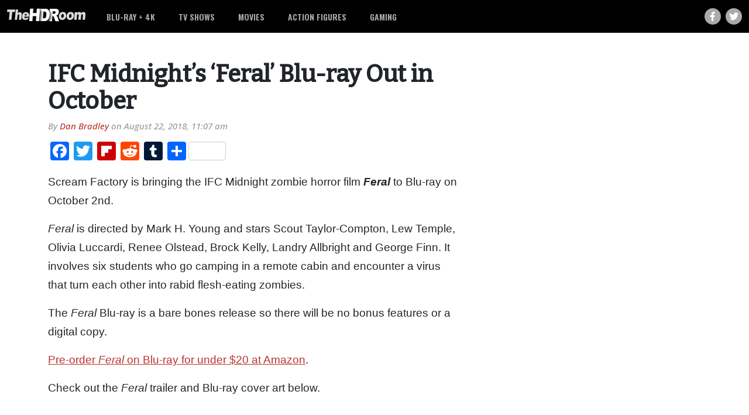

--- FILE ---
content_type: text/html; charset=UTF-8
request_url: https://thehdroom.com/bluray/ifc-midnights-feral-blu-ray-out-in-october-116133/
body_size: 15751
content:
<!DOCTYPE html>
<html lang="en">

<head>
  <!-- Global site tag (gtag.js) - Google Analytics -->
<script async src="https://www.googletagmanager.com/gtag/js?id=UA-4777427-1"></script>
<script>
  window.dataLayer = window.dataLayer || [];
  function gtag(){dataLayer.push(arguments);}
  gtag('js', new Date());

  gtag('config', 'UA-4777427-1');
</script>
<!-- Google Tag Manager -->
<script>(function(w,d,s,l,i){w[l]=w[l]||[];w[l].push({'gtm.start':
new Date().getTime(),event:'gtm.js'});var f=d.getElementsByTagName(s)[0],
j=d.createElement(s),dl=l!='dataLayer'?'&l='+l:'';j.async=true;j.src=
'https://www.googletagmanager.com/gtm.js?id='+i+dl;f.parentNode.insertBefore(j,f);
})(window,document,'script','dataLayer','GTM-MNMHTG6');</script>
<!-- End Google Tag Manager -->
  <meta charset="utf-8">
  <meta name="viewport" content="width=device-width, initial-scale=1, shrink-to-fit=no">
<meta name='ir-site-verification-token' value='520957177'>
  <link rel="preconnect" href="https://fonts.googleapis.com">
  <link rel="preconnect" href="https://fonts.gstatic.com" crossorigin>
  <link href="https://fonts.googleapis.com/css2?family=Bitter:ital,wght@0,500;1,500&family=Open+Sans:ital,wght@0,500;0,700;0,800;1,500&family=Oswald:wght@600&display=swap" rel="stylesheet">
  <meta name='robots' content='index, follow, max-image-preview:large, max-snippet:-1, max-video-preview:-1' />

	<!-- This site is optimized with the Yoast SEO plugin v26.8 - https://yoast.com/product/yoast-seo-wordpress/ -->
	<title>IFC Midnight&#039;s &#039;Feral&#039; Blu-ray Out in October</title>
	<meta name="description" content="IFC Midnight&#039;s &#039;Feral&#039; Blu-ray Out in October - Blu-ray" />
	<link rel="canonical" href="https://thehdroom.com/bluray/ifc-midnights-feral-blu-ray-out-in-october-116133/" />
	<meta property="og:locale" content="en_US" />
	<meta property="og:type" content="article" />
	<meta property="og:title" content="IFC Midnight&#039;s &#039;Feral&#039; Blu-ray Out in October" />
	<meta property="og:description" content="IFC Midnight&#039;s &#039;Feral&#039; Blu-ray Out in October - Blu-ray" />
	<meta property="og:url" content="https://thehdroom.com/bluray/ifc-midnights-feral-blu-ray-out-in-october-116133/" />
	<meta property="og:site_name" content="TheHDRoom" />
	<meta property="article:publisher" content="https://facebook.com/TheHDRoom" />
	<meta property="article:published_time" content="2018-08-22T18:07:01+00:00" />
	<meta property="og:image" content="https://thehdroom.com/wp-content/uploads/2018/08/feral-blu-ray.webp" />
	<meta property="og:image:width" content="1" />
	<meta property="og:image:height" content="1" />
	<meta property="og:image:type" content="image/jpeg" />
	<meta name="author" content="Dan Bradley" />
	<meta name="twitter:card" content="summary_large_image" />
	<meta name="twitter:creator" content="@thehdroom" />
	<meta name="twitter:site" content="@thehdroom" />
	<meta name="twitter:label1" content="Written by" />
	<meta name="twitter:data1" content="Dan Bradley" />
	<meta name="twitter:label2" content="Est. reading time" />
	<meta name="twitter:data2" content="1 minute" />
	<script type="application/ld+json" class="yoast-schema-graph">{"@context":"https://schema.org","@graph":[{"@type":"Article","@id":"https://thehdroom.com/bluray/ifc-midnights-feral-blu-ray-out-in-october-116133/#article","isPartOf":{"@id":"https://thehdroom.com/bluray/ifc-midnights-feral-blu-ray-out-in-october-116133/"},"author":{"name":"Dan Bradley","@id":"https://thehdroom.com/#/schema/person/055d05684f677b9b54852b02d4c40bf4"},"headline":"IFC Midnight&#8217;s &#8216;Feral&#8217; Blu-ray Out in October","datePublished":"2018-08-22T18:07:01+00:00","mainEntityOfPage":{"@id":"https://thehdroom.com/bluray/ifc-midnights-feral-blu-ray-out-in-october-116133/"},"wordCount":116,"publisher":{"@id":"https://thehdroom.com/#organization"},"image":{"@id":"https://thehdroom.com/bluray/ifc-midnights-feral-blu-ray-out-in-october-116133/#primaryimage"},"thumbnailUrl":"https://thehdroom.com/wp-content/uploads/2018/08/feral-blu-ray.webp","keywords":["Cover Art","Feral"],"articleSection":["Blu-ray"],"inLanguage":"en-US"},{"@type":"WebPage","@id":"https://thehdroom.com/bluray/ifc-midnights-feral-blu-ray-out-in-october-116133/","url":"https://thehdroom.com/bluray/ifc-midnights-feral-blu-ray-out-in-october-116133/","name":"IFC Midnight's 'Feral' Blu-ray Out in October","isPartOf":{"@id":"https://thehdroom.com/#website"},"primaryImageOfPage":{"@id":"https://thehdroom.com/bluray/ifc-midnights-feral-blu-ray-out-in-october-116133/#primaryimage"},"image":{"@id":"https://thehdroom.com/bluray/ifc-midnights-feral-blu-ray-out-in-october-116133/#primaryimage"},"thumbnailUrl":"https://thehdroom.com/wp-content/uploads/2018/08/feral-blu-ray.webp","datePublished":"2018-08-22T18:07:01+00:00","description":"IFC Midnight's 'Feral' Blu-ray Out in October - Blu-ray","breadcrumb":{"@id":"https://thehdroom.com/bluray/ifc-midnights-feral-blu-ray-out-in-october-116133/#breadcrumb"},"inLanguage":"en-US","potentialAction":[{"@type":"ReadAction","target":["https://thehdroom.com/bluray/ifc-midnights-feral-blu-ray-out-in-october-116133/"]}]},{"@type":"ImageObject","inLanguage":"en-US","@id":"https://thehdroom.com/bluray/ifc-midnights-feral-blu-ray-out-in-october-116133/#primaryimage","url":"https://thehdroom.com/wp-content/uploads/2018/08/feral-blu-ray.webp","contentUrl":"https://thehdroom.com/wp-content/uploads/2018/08/feral-blu-ray.webp","caption":"Feral Blu-ray"},{"@type":"BreadcrumbList","@id":"https://thehdroom.com/bluray/ifc-midnights-feral-blu-ray-out-in-october-116133/#breadcrumb","itemListElement":[{"@type":"ListItem","position":1,"name":"Home","item":"https://thehdroom.com/"},{"@type":"ListItem","position":2,"name":"IFC Midnight&#8217;s &#8216;Feral&#8217; Blu-ray Out in October"}]},{"@type":"WebSite","@id":"https://thehdroom.com/#website","url":"https://thehdroom.com/","name":"TheHDRoom","description":"","publisher":{"@id":"https://thehdroom.com/#organization"},"potentialAction":[{"@type":"SearchAction","target":{"@type":"EntryPoint","urlTemplate":"https://thehdroom.com/?s={search_term_string}"},"query-input":{"@type":"PropertyValueSpecification","valueRequired":true,"valueName":"search_term_string"}}],"inLanguage":"en-US"},{"@type":"Organization","@id":"https://thehdroom.com/#organization","name":"TheHDRoom","url":"https://thehdroom.com/","logo":{"@type":"ImageObject","inLanguage":"en-US","@id":"https://thehdroom.com/#/schema/logo/image/","url":"https://thehdroom.com/wp-content/uploads/2022/07/theHDRoom-favicon.svg","contentUrl":"https://thehdroom.com/wp-content/uploads/2022/07/theHDRoom-favicon.svg","width":"1024","height":"1024","caption":"TheHDRoom"},"image":{"@id":"https://thehdroom.com/#/schema/logo/image/"},"sameAs":["https://facebook.com/TheHDRoom","https://x.com/thehdroom","https://bsky.app/profile/thehdroom.bsky.social"]},{"@type":"Person","@id":"https://thehdroom.com/#/schema/person/055d05684f677b9b54852b02d4c40bf4","name":"Dan Bradley","description":"this is the bio information about Dan"}]}</script>
	<!-- / Yoast SEO plugin. -->


<link rel='dns-prefetch' href='//static.addtoany.com' />
<link rel='dns-prefetch' href='//use.fontawesome.com' />
<style id='wp-img-auto-sizes-contain-inline-css' type='text/css'>
img:is([sizes=auto i],[sizes^="auto," i]){contain-intrinsic-size:3000px 1500px}
/*# sourceURL=wp-img-auto-sizes-contain-inline-css */
</style>
<style id='wp-emoji-styles-inline-css' type='text/css'>

	img.wp-smiley, img.emoji {
		display: inline !important;
		border: none !important;
		box-shadow: none !important;
		height: 1em !important;
		width: 1em !important;
		margin: 0 0.07em !important;
		vertical-align: -0.1em !important;
		background: none !important;
		padding: 0 !important;
	}
/*# sourceURL=wp-emoji-styles-inline-css */
</style>
<link rel='stylesheet' id='wp-block-library-css' href='https://thehdroom.com/wp-includes/css/dist/block-library/style.min.css?ver=6.9' type='text/css' media='all' />
<style id='global-styles-inline-css' type='text/css'>
:root{--wp--preset--aspect-ratio--square: 1;--wp--preset--aspect-ratio--4-3: 4/3;--wp--preset--aspect-ratio--3-4: 3/4;--wp--preset--aspect-ratio--3-2: 3/2;--wp--preset--aspect-ratio--2-3: 2/3;--wp--preset--aspect-ratio--16-9: 16/9;--wp--preset--aspect-ratio--9-16: 9/16;--wp--preset--color--black: #000000;--wp--preset--color--cyan-bluish-gray: #abb8c3;--wp--preset--color--white: #ffffff;--wp--preset--color--pale-pink: #f78da7;--wp--preset--color--vivid-red: #cf2e2e;--wp--preset--color--luminous-vivid-orange: #ff6900;--wp--preset--color--luminous-vivid-amber: #fcb900;--wp--preset--color--light-green-cyan: #7bdcb5;--wp--preset--color--vivid-green-cyan: #00d084;--wp--preset--color--pale-cyan-blue: #8ed1fc;--wp--preset--color--vivid-cyan-blue: #0693e3;--wp--preset--color--vivid-purple: #9b51e0;--wp--preset--gradient--vivid-cyan-blue-to-vivid-purple: linear-gradient(135deg,rgb(6,147,227) 0%,rgb(155,81,224) 100%);--wp--preset--gradient--light-green-cyan-to-vivid-green-cyan: linear-gradient(135deg,rgb(122,220,180) 0%,rgb(0,208,130) 100%);--wp--preset--gradient--luminous-vivid-amber-to-luminous-vivid-orange: linear-gradient(135deg,rgb(252,185,0) 0%,rgb(255,105,0) 100%);--wp--preset--gradient--luminous-vivid-orange-to-vivid-red: linear-gradient(135deg,rgb(255,105,0) 0%,rgb(207,46,46) 100%);--wp--preset--gradient--very-light-gray-to-cyan-bluish-gray: linear-gradient(135deg,rgb(238,238,238) 0%,rgb(169,184,195) 100%);--wp--preset--gradient--cool-to-warm-spectrum: linear-gradient(135deg,rgb(74,234,220) 0%,rgb(151,120,209) 20%,rgb(207,42,186) 40%,rgb(238,44,130) 60%,rgb(251,105,98) 80%,rgb(254,248,76) 100%);--wp--preset--gradient--blush-light-purple: linear-gradient(135deg,rgb(255,206,236) 0%,rgb(152,150,240) 100%);--wp--preset--gradient--blush-bordeaux: linear-gradient(135deg,rgb(254,205,165) 0%,rgb(254,45,45) 50%,rgb(107,0,62) 100%);--wp--preset--gradient--luminous-dusk: linear-gradient(135deg,rgb(255,203,112) 0%,rgb(199,81,192) 50%,rgb(65,88,208) 100%);--wp--preset--gradient--pale-ocean: linear-gradient(135deg,rgb(255,245,203) 0%,rgb(182,227,212) 50%,rgb(51,167,181) 100%);--wp--preset--gradient--electric-grass: linear-gradient(135deg,rgb(202,248,128) 0%,rgb(113,206,126) 100%);--wp--preset--gradient--midnight: linear-gradient(135deg,rgb(2,3,129) 0%,rgb(40,116,252) 100%);--wp--preset--font-size--small: 13px;--wp--preset--font-size--medium: 20px;--wp--preset--font-size--large: 36px;--wp--preset--font-size--x-large: 42px;--wp--preset--spacing--20: 0.44rem;--wp--preset--spacing--30: 0.67rem;--wp--preset--spacing--40: 1rem;--wp--preset--spacing--50: 1.5rem;--wp--preset--spacing--60: 2.25rem;--wp--preset--spacing--70: 3.38rem;--wp--preset--spacing--80: 5.06rem;--wp--preset--shadow--natural: 6px 6px 9px rgba(0, 0, 0, 0.2);--wp--preset--shadow--deep: 12px 12px 50px rgba(0, 0, 0, 0.4);--wp--preset--shadow--sharp: 6px 6px 0px rgba(0, 0, 0, 0.2);--wp--preset--shadow--outlined: 6px 6px 0px -3px rgb(255, 255, 255), 6px 6px rgb(0, 0, 0);--wp--preset--shadow--crisp: 6px 6px 0px rgb(0, 0, 0);}:where(.is-layout-flex){gap: 0.5em;}:where(.is-layout-grid){gap: 0.5em;}body .is-layout-flex{display: flex;}.is-layout-flex{flex-wrap: wrap;align-items: center;}.is-layout-flex > :is(*, div){margin: 0;}body .is-layout-grid{display: grid;}.is-layout-grid > :is(*, div){margin: 0;}:where(.wp-block-columns.is-layout-flex){gap: 2em;}:where(.wp-block-columns.is-layout-grid){gap: 2em;}:where(.wp-block-post-template.is-layout-flex){gap: 1.25em;}:where(.wp-block-post-template.is-layout-grid){gap: 1.25em;}.has-black-color{color: var(--wp--preset--color--black) !important;}.has-cyan-bluish-gray-color{color: var(--wp--preset--color--cyan-bluish-gray) !important;}.has-white-color{color: var(--wp--preset--color--white) !important;}.has-pale-pink-color{color: var(--wp--preset--color--pale-pink) !important;}.has-vivid-red-color{color: var(--wp--preset--color--vivid-red) !important;}.has-luminous-vivid-orange-color{color: var(--wp--preset--color--luminous-vivid-orange) !important;}.has-luminous-vivid-amber-color{color: var(--wp--preset--color--luminous-vivid-amber) !important;}.has-light-green-cyan-color{color: var(--wp--preset--color--light-green-cyan) !important;}.has-vivid-green-cyan-color{color: var(--wp--preset--color--vivid-green-cyan) !important;}.has-pale-cyan-blue-color{color: var(--wp--preset--color--pale-cyan-blue) !important;}.has-vivid-cyan-blue-color{color: var(--wp--preset--color--vivid-cyan-blue) !important;}.has-vivid-purple-color{color: var(--wp--preset--color--vivid-purple) !important;}.has-black-background-color{background-color: var(--wp--preset--color--black) !important;}.has-cyan-bluish-gray-background-color{background-color: var(--wp--preset--color--cyan-bluish-gray) !important;}.has-white-background-color{background-color: var(--wp--preset--color--white) !important;}.has-pale-pink-background-color{background-color: var(--wp--preset--color--pale-pink) !important;}.has-vivid-red-background-color{background-color: var(--wp--preset--color--vivid-red) !important;}.has-luminous-vivid-orange-background-color{background-color: var(--wp--preset--color--luminous-vivid-orange) !important;}.has-luminous-vivid-amber-background-color{background-color: var(--wp--preset--color--luminous-vivid-amber) !important;}.has-light-green-cyan-background-color{background-color: var(--wp--preset--color--light-green-cyan) !important;}.has-vivid-green-cyan-background-color{background-color: var(--wp--preset--color--vivid-green-cyan) !important;}.has-pale-cyan-blue-background-color{background-color: var(--wp--preset--color--pale-cyan-blue) !important;}.has-vivid-cyan-blue-background-color{background-color: var(--wp--preset--color--vivid-cyan-blue) !important;}.has-vivid-purple-background-color{background-color: var(--wp--preset--color--vivid-purple) !important;}.has-black-border-color{border-color: var(--wp--preset--color--black) !important;}.has-cyan-bluish-gray-border-color{border-color: var(--wp--preset--color--cyan-bluish-gray) !important;}.has-white-border-color{border-color: var(--wp--preset--color--white) !important;}.has-pale-pink-border-color{border-color: var(--wp--preset--color--pale-pink) !important;}.has-vivid-red-border-color{border-color: var(--wp--preset--color--vivid-red) !important;}.has-luminous-vivid-orange-border-color{border-color: var(--wp--preset--color--luminous-vivid-orange) !important;}.has-luminous-vivid-amber-border-color{border-color: var(--wp--preset--color--luminous-vivid-amber) !important;}.has-light-green-cyan-border-color{border-color: var(--wp--preset--color--light-green-cyan) !important;}.has-vivid-green-cyan-border-color{border-color: var(--wp--preset--color--vivid-green-cyan) !important;}.has-pale-cyan-blue-border-color{border-color: var(--wp--preset--color--pale-cyan-blue) !important;}.has-vivid-cyan-blue-border-color{border-color: var(--wp--preset--color--vivid-cyan-blue) !important;}.has-vivid-purple-border-color{border-color: var(--wp--preset--color--vivid-purple) !important;}.has-vivid-cyan-blue-to-vivid-purple-gradient-background{background: var(--wp--preset--gradient--vivid-cyan-blue-to-vivid-purple) !important;}.has-light-green-cyan-to-vivid-green-cyan-gradient-background{background: var(--wp--preset--gradient--light-green-cyan-to-vivid-green-cyan) !important;}.has-luminous-vivid-amber-to-luminous-vivid-orange-gradient-background{background: var(--wp--preset--gradient--luminous-vivid-amber-to-luminous-vivid-orange) !important;}.has-luminous-vivid-orange-to-vivid-red-gradient-background{background: var(--wp--preset--gradient--luminous-vivid-orange-to-vivid-red) !important;}.has-very-light-gray-to-cyan-bluish-gray-gradient-background{background: var(--wp--preset--gradient--very-light-gray-to-cyan-bluish-gray) !important;}.has-cool-to-warm-spectrum-gradient-background{background: var(--wp--preset--gradient--cool-to-warm-spectrum) !important;}.has-blush-light-purple-gradient-background{background: var(--wp--preset--gradient--blush-light-purple) !important;}.has-blush-bordeaux-gradient-background{background: var(--wp--preset--gradient--blush-bordeaux) !important;}.has-luminous-dusk-gradient-background{background: var(--wp--preset--gradient--luminous-dusk) !important;}.has-pale-ocean-gradient-background{background: var(--wp--preset--gradient--pale-ocean) !important;}.has-electric-grass-gradient-background{background: var(--wp--preset--gradient--electric-grass) !important;}.has-midnight-gradient-background{background: var(--wp--preset--gradient--midnight) !important;}.has-small-font-size{font-size: var(--wp--preset--font-size--small) !important;}.has-medium-font-size{font-size: var(--wp--preset--font-size--medium) !important;}.has-large-font-size{font-size: var(--wp--preset--font-size--large) !important;}.has-x-large-font-size{font-size: var(--wp--preset--font-size--x-large) !important;}
/*# sourceURL=global-styles-inline-css */
</style>

<style id='classic-theme-styles-inline-css' type='text/css'>
/*! This file is auto-generated */
.wp-block-button__link{color:#fff;background-color:#32373c;border-radius:9999px;box-shadow:none;text-decoration:none;padding:calc(.667em + 2px) calc(1.333em + 2px);font-size:1.125em}.wp-block-file__button{background:#32373c;color:#fff;text-decoration:none}
/*# sourceURL=/wp-includes/css/classic-themes.min.css */
</style>
<style id='font-awesome-svg-styles-default-inline-css' type='text/css'>
.svg-inline--fa {
  display: inline-block;
  height: 1em;
  overflow: visible;
  vertical-align: -.125em;
}
/*# sourceURL=font-awesome-svg-styles-default-inline-css */
</style>
<link rel='stylesheet' id='font-awesome-svg-styles-css' href='https://thehdroom.com/wp-content/uploads/font-awesome/v6.1.1/css/svg-with-js.css' type='text/css' media='all' />
<style id='font-awesome-svg-styles-inline-css' type='text/css'>
   .wp-block-font-awesome-icon svg::before,
   .wp-rich-text-font-awesome-icon svg::before {content: unset;}
/*# sourceURL=font-awesome-svg-styles-inline-css */
</style>
<link rel='stylesheet' id='style-css' href='https://thehdroom.com/wp-content/themes/thehdroom/style.css?ver=1663553378' type='text/css' media='all' />
<link rel='stylesheet' id='bootstrap-css-css' href='https://thehdroom.com/wp-content/themes/thehdroom/inc/bootstrap/css/bootstrap.min.css?ver=5.1.1' type='text/css' media='all' />
<link rel='stylesheet' id='shared-editor-css-css' href='https://thehdroom.com/wp-content/themes/thehdroom/editor-style-shared.css?ver=6.9' type='text/css' media='all' />
<link rel='stylesheet' id='font-awesome-official-css' href='https://use.fontawesome.com/releases/v6.1.1/css/all.css' type='text/css' media='all' integrity="sha384-/frq1SRXYH/bSyou/HUp/hib7RVN1TawQYja658FEOodR/FQBKVqT9Ol+Oz3Olq5" crossorigin="anonymous" />
<link rel='stylesheet' id='fancybox-css' href='https://thehdroom.com/wp-content/plugins/easy-fancybox/fancybox/1.5.4/jquery.fancybox.min.css?ver=6.9' type='text/css' media='screen' />
<style id='fancybox-inline-css' type='text/css'>
#fancybox-outer{background:#ffffff}#fancybox-content{background:#ffffff;border-color:#ffffff;color:#000000;}#fancybox-title,#fancybox-title-float-main{color:#fff}
/*# sourceURL=fancybox-inline-css */
</style>
<link rel='stylesheet' id='addtoany-css' href='https://thehdroom.com/wp-content/plugins/add-to-any/addtoany.min.css?ver=1.16' type='text/css' media='all' />
<link rel='stylesheet' id='shiftnav-css' href='https://thehdroom.com/wp-content/plugins/shiftnav-pro/pro/assets/css/shiftnav.min.css?ver=1.7.1' type='text/css' media='all' />
<link rel='stylesheet' id='shiftnav-dark-red-css' href='https://thehdroom.com/wp-content/plugins/shiftnav-pro/pro/assets/css/skins/dark-red.css?ver=1.7.1' type='text/css' media='all' />
<link rel='stylesheet' id='shiftnav-font-awesome-css' href='https://thehdroom.com/wp-content/plugins/shiftnav-pro/assets/css/fontawesome/css/font-awesome.min.css?ver=1.7.1' type='text/css' media='all' />
<link rel='stylesheet' id='shiftnav-standard-dark-css' href='https://thehdroom.com/wp-content/plugins/shiftnav-pro/assets/css/skins/standard-dark.css?ver=1.7.1' type='text/css' media='all' />
<link rel='stylesheet' id='font-awesome-official-v4shim-css' href='https://use.fontawesome.com/releases/v6.1.1/css/v4-shims.css' type='text/css' media='all' integrity="sha384-4Jczmr1SlicmtiAiHGxwWtSzLJAS97HzJsKGqfC0JtZktLrPXIux1u6GJNVRRqiN" crossorigin="anonymous" />
<script type="text/javascript" src="https://thehdroom.com/wp-includes/js/jquery/jquery.min.js?ver=3.7.1" id="jquery-core-js"></script>
<script type="text/javascript" src="https://thehdroom.com/wp-includes/js/jquery/jquery-migrate.min.js?ver=3.4.1" id="jquery-migrate-js"></script>
<script type="text/javascript" id="addtoany-core-js-before">
/* <![CDATA[ */
window.a2a_config=window.a2a_config||{};a2a_config.callbacks=[];a2a_config.overlays=[];a2a_config.templates={};

//# sourceURL=addtoany-core-js-before
/* ]]> */
</script>
<script type="text/javascript" defer src="https://static.addtoany.com/menu/page.js" id="addtoany-core-js"></script>
<script type="text/javascript" defer src="https://thehdroom.com/wp-content/plugins/add-to-any/addtoany.min.js?ver=1.1" id="addtoany-jquery-js"></script>

	<!-- ShiftNav CSS
	================================================================ -->
	<style type="text/css" id="shiftnav-dynamic-css">


/* Status: Loaded from Transient */

	</style>
	<!-- end ShiftNav CSS -->

	<link rel="icon" href="https://thehdroom.com/wp-content/uploads/2022/07/theHDRoom-favicon.svg" sizes="32x32" />
<link rel="icon" href="https://thehdroom.com/wp-content/uploads/2022/07/theHDRoom-favicon.svg" sizes="192x192" />
<link rel="apple-touch-icon" href="https://thehdroom.com/wp-content/uploads/2022/07/theHDRoom-favicon.svg" />
<meta name="msapplication-TileImage" content="https://thehdroom.com/wp-content/uploads/2022/07/theHDRoom-favicon.svg" />
  <link rel="icon" href="/wp-content/uploads/2022/07/theHDRoom-favicon.svg">
</head>

<body class="wp-singular post-template-default single single-post postid-116133 single-format-standard wp-theme-thehdroom post-ifc-midnights-feral-blu-ray-out-in-october">
<!-- Google Tag Manager (noscript) -->
<noscript><iframe src="https://www.googletagmanager.com/ns.html?id=GTM-MNMHTG6"
height="0" width="0" style="display:none;visibility:hidden"></iframe></noscript>
<!-- End Google Tag Manager (noscript) -->
  <header class="hdRoomHeader">
    <nav id="navbarMain" class="navbar navbar-expand-md py-0 h-100" role="navigation">
      <div class="container-xxl h-100">
                <a class="navbar-brand py-0" href="https://thehdroom.com">
          <img class="hdRoomHeader__logo" src="https://thehdroom.com/wp-content/uploads/2022/07/theHDRoom-transparent.svg" />
        </a>
        <div class="collapse navbar-collapse h-100"><ul id="menu-main-menu" class="navbar-nav hdRoomHeader__nav h-100"><li id="menu-item-73561" class="menu-item menu-item-type-taxonomy menu-item-object-category current-post-ancestor current-menu-parent current-post-parent menu-item-has-children menu-item-73561"><a href="https://thehdroom.com/bluray/">Blu-ray + 4K</a>
<ul class="sub-menu">
	<li id="menu-item-149927" class="menu-item menu-item-type-custom menu-item-object-custom menu-item-149927"><a href="https://thehdroom.com/bluray/4k-ultra-hd-blu-ray/">4K Ultra HD</a></li>
	<li id="menu-item-77150" class="menu-item menu-item-type-taxonomy menu-item-object-category menu-item-77150"><a href="https://thehdroom.com/reviews/bluray-review/">Blu-ray Reviews</a></li>
	<li id="menu-item-108881" class="menu-item menu-item-type-taxonomy menu-item-object-category menu-item-108881"><a href="https://thehdroom.com/reviews/4k-blu-ray-reviews/">4K Blu-ray Reviews</a></li>
	<li id="menu-item-78443" class="menu-item menu-item-type-custom menu-item-object-custom menu-item-78443"><a href="/tag/cover-art/">Cover Art</a></li>
</ul>
</li>
<li id="menu-item-73566" class="menu-item menu-item-type-taxonomy menu-item-object-category menu-item-73566"><a href="https://thehdroom.com/tv/">TV Shows</a></li>
<li id="menu-item-73565" class="menu-item menu-item-type-taxonomy menu-item-object-category menu-item-has-children menu-item-73565"><a href="https://thehdroom.com/movies/">Movies</a>
<ul class="sub-menu">
	<li id="menu-item-77151" class="menu-item menu-item-type-taxonomy menu-item-object-category menu-item-77151"><a href="https://thehdroom.com/reviews/movie-review/">Movie Reviews</a></li>
</ul>
</li>
<li id="menu-item-149928" class="menu-item menu-item-type-taxonomy menu-item-object-category menu-item-has-children menu-item-149928"><a href="https://thehdroom.com/action-figures/">Action Figures</a>
<ul class="sub-menu">
	<li id="menu-item-98357" class="menu-item menu-item-type-taxonomy menu-item-object-category menu-item-98357"><a href="https://thehdroom.com/offbeat/toys/">Toys</a></li>
	<li id="menu-item-98356" class="menu-item menu-item-type-taxonomy menu-item-object-category menu-item-98356"><a href="https://thehdroom.com/offbeat/">Offbeat</a></li>
</ul>
</li>
<li id="menu-item-128669" class="menu-item menu-item-type-taxonomy menu-item-object-category menu-item-128669"><a href="https://thehdroom.com/gaming/">Gaming</a></li>
</ul></div>        <div class="hdRoomHeader__socialLinks d-none d-md-flex">
          <a class="facebook" target="_blank" href="https://www.facebook.com/TheHDRoom/"><i class="fa-brands fa-facebook-f"></i></a>
          <a class="twitter" target="_blank" href="https://twitter.com/thehdroom"><i class="fa-brands fa-twitter"></i></a>
        </div>
        <div id="mobileMenu" class="d-block d-md-none ">
          <a class="shiftnav-toggle shiftnav-toggle-button" data-shiftnav-target="mobile"><i class="fa-solid fa-bars"></i></a>
        </div>
      </div>
    </nav>
  </header>
<div class="container" id="postHeader">
  <div class="row">
    <div class="col-12 col-md-8 pe-md-5 py-5">
      <div class="post-116133 post type-post status-publish format-standard has-post-thumbnail hentry category-bluray tag-cover-art tag-feral">
        <article id="post-116133" class="">
          <header class="entry-header">
            <h1 class="entry-title mx-auto">IFC Midnight&#8217;s &#8216;Feral&#8217; Blu-ray Out in October</h1>            <h2></h2>
          </header><!-- .entry-header -->
          <div class="entry-meta-date">
          </div>
          <div class="entry-meta-author mb-3">
                        <div class="author">By <a href="https://thehdroom.com/author/dbradley/">Dan Bradley</a> on <span clas="entry-meta-date">August 22, 2018, 11:07 am</span></div>
          </div>
          

			
          <!--<div class="entry-meta d-flex flex-column flex-sm-row my-4">
            <div class="entry-meta-categories">
              <span class="post-tags-header">Related Items</span>
                          </div>
          </div>-->
          <div class="entry-content">
            <div class="addtoany_share_save_container addtoany_content addtoany_content_top"><div class="a2a_kit a2a_kit_size_32 addtoany_list" data-a2a-url="https://thehdroom.com/bluray/ifc-midnights-feral-blu-ray-out-in-october-116133/" data-a2a-title="IFC Midnight’s ‘Feral’ Blu-ray Out in October"><a class="a2a_button_facebook" href="https://www.addtoany.com/add_to/facebook?linkurl=https%3A%2F%2Fthehdroom.com%2Fbluray%2Fifc-midnights-feral-blu-ray-out-in-october-116133%2F&amp;linkname=IFC%20Midnight%E2%80%99s%20%E2%80%98Feral%E2%80%99%20Blu-ray%20Out%20in%20October" title="Facebook" rel="nofollow noopener" target="_blank"></a><a class="a2a_button_twitter" href="https://www.addtoany.com/add_to/twitter?linkurl=https%3A%2F%2Fthehdroom.com%2Fbluray%2Fifc-midnights-feral-blu-ray-out-in-october-116133%2F&amp;linkname=IFC%20Midnight%E2%80%99s%20%E2%80%98Feral%E2%80%99%20Blu-ray%20Out%20in%20October" title="Twitter" rel="nofollow noopener" target="_blank"></a><a class="a2a_button_flipboard" href="https://www.addtoany.com/add_to/flipboard?linkurl=https%3A%2F%2Fthehdroom.com%2Fbluray%2Fifc-midnights-feral-blu-ray-out-in-october-116133%2F&amp;linkname=IFC%20Midnight%E2%80%99s%20%E2%80%98Feral%E2%80%99%20Blu-ray%20Out%20in%20October" title="Flipboard" rel="nofollow noopener" target="_blank"></a><a class="a2a_button_reddit" href="https://www.addtoany.com/add_to/reddit?linkurl=https%3A%2F%2Fthehdroom.com%2Fbluray%2Fifc-midnights-feral-blu-ray-out-in-october-116133%2F&amp;linkname=IFC%20Midnight%E2%80%99s%20%E2%80%98Feral%E2%80%99%20Blu-ray%20Out%20in%20October" title="Reddit" rel="nofollow noopener" target="_blank"></a><a class="a2a_button_tumblr" href="https://www.addtoany.com/add_to/tumblr?linkurl=https%3A%2F%2Fthehdroom.com%2Fbluray%2Fifc-midnights-feral-blu-ray-out-in-october-116133%2F&amp;linkname=IFC%20Midnight%E2%80%99s%20%E2%80%98Feral%E2%80%99%20Blu-ray%20Out%20in%20October" title="Tumblr" rel="nofollow noopener" target="_blank"></a><a class="a2a_dd a2a_counter addtoany_share_save addtoany_share" href="https://www.addtoany.com/share"></a></div></div><p>Scream Factory is bringing the IFC Midnight zombie horror film <strong><em>Feral</em></strong> to Blu-ray on October 2nd.</p>
<p><em>Feral</em> is directed by Mark H. Young and stars Scout Taylor-Compton, Lew Temple, Olivia Luccardi, Renee Olstead, Brock Kelly, Landry Allbright and George Finn. It involves six students who go camping in a remote cabin and encounter a virus that turn each other into rabid flesh-eating zombies.</p>
<p>The <em>Feral</em> Blu-ray is a bare bones release so there will be no bonus features or a digital copy.</p>
<p><a href="https://amzn.to/2N9n0Kh" target="_blank" rel="noopener">Pre-order <em>Feral</em> on Blu-ray for under $20 at Amazon</a>.</p>
<p>Check out the <em>Feral</em> trailer and Blu-ray cover art below.</p>
<div class="ratio ratio-16x9 my-4"><iframe title="Feral - Official Trailer I HD I IFC Midnight" width="500" height="281" src="https://www.youtube.com/embed/dmPvyuEE4Ao?feature=oembed" frameborder="0" allow="accelerometer; autoplay; clipboard-write; encrypted-media; gyroscope; picture-in-picture; web-share" referrerpolicy="strict-origin-when-cross-origin" allowfullscreen></iframe></div>
<p><a href="https://thehdroom.com/wp-content/uploads/2018/08/feral-blu-ray-cover-art.webp"><img fetchpriority="high" decoding="async" class="aligncenter size-full wp-image-116138" src="https://thehdroom.com/wp-content/uploads/2018/08/feral-blu-ray-cover-art.webp" alt="Feral Blu-ray Cover Art" width="640" height="892" /></a></p>
</p>          </div>
			
		          <div id="articlePhoto">
            <img src="https://thehdroom.com/wp-content/uploads/2018/08/feral-blu-ray.webp" class="img-fluid d-block mx-auto wp-post-image" alt="Feral Blu-ray" decoding="async" />            <div class="photoCaption text-center"></div>
                      </div>
          			
			
          <p class="article-disclaimer">TheHDRoom may be paid a small commission for any services or products ordered through select links on this page.</p>
          <div class="entry-meta-tags">
            <span class="post-tags-header">TAGS</span>
             <a href="https://thehdroom.com/tag/cover-art/" rel="tag">Cover Art</a><a href="https://thehdroom.com/tag/feral/" rel="tag">Feral</a>          </div>
        </article>
                        <div class="related-posts mt-4">
		      <h4 class="related-posts-header">
            <span class="related-posts-header-text">Recommended for you</span>
          </h4>
			    <ul>
                        <li class="related-posts-item">
              <div class="related-posts-image">
                <a href="https://thehdroom.com/bluray/ryan-cooglers-sinners-4k-uhd-blu-ray-debut-in-july-195577/" rel="bookmark" title="">
                  <img width="1000" height="1281" src="https://thehdroom.com/wp-content/uploads/2025/06/sinners-4k-bluray.webp" class="img-fluid wp-post-image" alt="Ryan Coogler&#039;s Sinners 4K UHD Blu-ray Debut in July" decoding="async" loading="lazy" srcset="https://thehdroom.com/wp-content/uploads/2025/06/sinners-4k-bluray.webp 1000w, https://thehdroom.com/wp-content/uploads/2025/06/sinners-4k-bluray-234x300.webp 234w, https://thehdroom.com/wp-content/uploads/2025/06/sinners-4k-bluray-799x1024.webp 799w, https://thehdroom.com/wp-content/uploads/2025/06/sinners-4k-bluray-768x984.webp 768w" sizes="auto, (max-width: 1000px) 100vw, 1000px" />                </a>
							</div>
				      <div class="related-posts-text">
                <a href="https://thehdroom.com/bluray/ryan-cooglers-sinners-4k-uhd-blu-ray-debut-in-july-195577/" rel="bookmark" title="">
                  Ryan Coogler's Sinners 4K UHD Blu-ray Debut in July                </a>
				      </div>
            </li>
                        <li class="related-posts-item">
              <div class="related-posts-image">
                <a href="https://thehdroom.com/bluray/night-of-the-living-dead-remake-gets-uncensored-cut-on-4k-uhd-steelbook-195680/" rel="bookmark" title="">
                  <img width="1000" height="647" src="https://thehdroom.com/wp-content/uploads/2025/07/night-of-the-living-dead-4k-steelbook.webp" class="img-fluid wp-post-image" alt="Night of the Living Dead Remake Gets Uncensored Cut on 4K UHD Steelbook" decoding="async" loading="lazy" srcset="https://thehdroom.com/wp-content/uploads/2025/07/night-of-the-living-dead-4k-steelbook.webp 1000w, https://thehdroom.com/wp-content/uploads/2025/07/night-of-the-living-dead-4k-steelbook-300x194.webp 300w, https://thehdroom.com/wp-content/uploads/2025/07/night-of-the-living-dead-4k-steelbook-768x497.webp 768w" sizes="auto, (max-width: 1000px) 100vw, 1000px" />                </a>
							</div>
				      <div class="related-posts-text">
                <a href="https://thehdroom.com/bluray/night-of-the-living-dead-remake-gets-uncensored-cut-on-4k-uhd-steelbook-195680/" rel="bookmark" title="">
                  Night of the Living Dead Remake Gets Uncensored Cut on 4K UHD Steelbook                </a>
				      </div>
            </li>
                        <li class="related-posts-item">
              <div class="related-posts-image">
                <a href="https://thehdroom.com/bluray/darren-aronofskys-caught-stealing-4k-uhd-blu-ray-bound-195800/" rel="bookmark" title="">
                  <img width="569" height="720" src="https://thehdroom.com/wp-content/uploads/2025/09/caught-stealing-4k.webp" class="img-fluid wp-post-image" alt="Darren Aronofsky&#039;s Caught Stealing is 4K UHD Blu-ray Bound" decoding="async" loading="lazy" srcset="https://thehdroom.com/wp-content/uploads/2025/09/caught-stealing-4k.webp 569w, https://thehdroom.com/wp-content/uploads/2025/09/caught-stealing-4k-237x300.webp 237w" sizes="auto, (max-width: 569px) 100vw, 569px" />                </a>
							</div>
				      <div class="related-posts-text">
                <a href="https://thehdroom.com/bluray/darren-aronofskys-caught-stealing-4k-uhd-blu-ray-bound-195800/" rel="bookmark" title="">
                  Darren Aronofsky's Caught Stealing is 4K UHD Blu-ray Bound                </a>
				      </div>
            </li>
                      </ul>
        </div>
              </div>
    </div>
    <div class="col-12 col-md-4 py-5">
      <script type="text/javascript"><!--
	e9 = new Object();
    e9.size = "300x250,300x600";
//--></script>
<script type="text/javascript" src="//tags.expo9.exponential.com/tags/TheManRoomcom/ROS/tags.js"></script>    </div>
  </div>
</div>
    <div class="spacer" style="flex: 1;"></div>
		<footer class="hdRoomFooter py-4">
      <div class="container-xxl">
        <div class="row d-none d-sm-flex">
          <div class="col-12 text-white">
            <div class="hdRoomFooter__nav"><ul id="menu-footer-menu" class="hdRoomFooter__nav--menu d-flex justify-content-center"><li id="menu-item-77132" class="menu-item menu-item-type-taxonomy menu-item-object-category menu-item-77132"><a href="https://thehdroom.com/movies/">Movies</a></li>
<li id="menu-item-77145" class="menu-item menu-item-type-taxonomy menu-item-object-category menu-item-77145"><a href="https://thehdroom.com/tv/">TV</a></li>
<li id="menu-item-73556" class="menu-item menu-item-type-taxonomy menu-item-object-category current-post-ancestor current-menu-parent current-post-parent menu-item-73556"><a href="https://thehdroom.com/bluray/">Blu-ray &#038; 4K UHD</a></li>
<li id="menu-item-73558" class="menu-item menu-item-type-taxonomy menu-item-object-category menu-item-73558"><a href="https://thehdroom.com/gaming/">Gaming</a></li>
</ul></div>          </div>
        </div>
        <div class="row mt-4">
          <div class="col-12 col-md-4">
            <img class="hdRoomFooter__logo" src="https://thehdroom.com/wp-content/uploads/2022/07/theHDRoom-transparent.svg">
            <div class="hdRoomFooter__social d-flex pt-3">
              <a class="rssFeed" target="_blank" href="https://thehdroom.com/feed/"><i class="fa-solid fa-rss"></i></a>
              <a class="facebook" target="_blank" href="https://www.facebook.com/TheHDRoom/"><i class="fa-brands fa-facebook-f"></i></a>
              <a class="twitter" target="_blank" href="https://twitter.com/thehdroom"><i class="fa-brands fa-twitter"></i></a>
            </div>
            <p class="hdRoomFooter__copyright text-white pt-3">All Content Copyright © 2026 Zboos LLC</p>
          </div>
          <div class="col-12 col-sm-6 col-md-4 hdRoomFooter__column">
            <h3 class="hdRoomFooter__column--title">About TheHDRoom</h3>
            <div class="menu-additional-information-menu-container"><ul id="menu-additional-information-menu" class="menu"><li id="menu-item-92940" class="menu-item menu-item-type-post_type menu-item-object-page menu-item-92940"><a href="https://thehdroom.com/?page_id=73309">Home</a></li>
<li id="menu-item-92941" class="menu-item menu-item-type-post_type menu-item-object-page menu-item-92941"><a href="https://thehdroom.com/about-us/">About Us</a></li>
<li id="menu-item-92942" class="menu-item menu-item-type-post_type menu-item-object-page menu-item-92942"><a href="https://thehdroom.com/meet-team/">Meet Our Team</a></li>
<li id="menu-item-92943" class="menu-item menu-item-type-post_type menu-item-object-page menu-item-privacy-policy menu-item-92943"><a rel="privacy-policy" href="https://thehdroom.com/privacy-policy-terms-use/">Privacy Policy and Terms of Use</a></li>
<li id="menu-item-92944" class="menu-item menu-item-type-post_type menu-item-object-page menu-item-92944"><a href="https://thehdroom.com/contact-us/">Contact Us</a></li>
</ul></div>          </div>
          <div class="col-12 col-sm-6 col-md-4 hdRoomFooter__column">
            <h3 class="hdRoomFooter__column--title">Explore</h3>
            <div class="menu-right-column-menu-container"><ul id="menu-right-column-menu" class="menu"><li id="menu-item-155018" class="menu-item menu-item-type-taxonomy menu-item-object-category current-post-ancestor current-menu-parent current-post-parent menu-item-155018"><a href="https://thehdroom.com/bluray/">4K + Blu-ray</a></li>
<li id="menu-item-155020" class="menu-item menu-item-type-taxonomy menu-item-object-category menu-item-155020"><a href="https://thehdroom.com/tv/">TV Shows</a></li>
<li id="menu-item-155021" class="menu-item menu-item-type-taxonomy menu-item-object-category menu-item-155021"><a href="https://thehdroom.com/action-figures/">Action Figures</a></li>
<li id="menu-item-155022" class="menu-item menu-item-type-taxonomy menu-item-object-category menu-item-155022"><a href="https://thehdroom.com/movies/">Movies</a></li>
<li id="menu-item-155023" class="menu-item menu-item-type-taxonomy menu-item-object-category menu-item-155023"><a href="https://thehdroom.com/gaming/">Gaming</a></li>
</ul></div>          </div>
        </div>
      </div>
		</footer>
		</div>
    <script type="speculationrules">
{"prefetch":[{"source":"document","where":{"and":[{"href_matches":"/*"},{"not":{"href_matches":["/wp-*.php","/wp-admin/*","/wp-content/uploads/*","/wp-content/*","/wp-content/plugins/*","/wp-content/themes/thehdroom/*","/*\\?(.+)"]}},{"not":{"selector_matches":"a[rel~=\"nofollow\"]"}},{"not":{"selector_matches":".no-prefetch, .no-prefetch a"}}]},"eagerness":"conservative"}]}
</script>
<a rel="nofollow" style="display:none" href="https://thehdroom.com/?blackhole=b8f83eade0" title="Do NOT follow this link or you will be banned from the site!">TheHDRoom</a>



	<!-- ShiftNav #mobile -->
	<div class="shiftnav shiftnav-nojs shiftnav-mobile shiftnav-left-edge shiftnav-skin-dark-red shiftnav-transition-standard" id="shiftnav-mobile" data-shiftnav-id="mobile">
		<div class="shiftnav-inner">

		
			<div class="shiftnav-menu-image shiftnav-menu-image-padded" id="shiftnav-menu-image-mobile">
		<a href="/">							<img width="1" height="1" src="https://thehdroom.com/wp-content/uploads/2022/07/theHDRoom-transparent.svg" class="attachment-full size-full" alt="TheHDRoom" decoding="async" loading="lazy" />					</a>	</div>
	<nav class="shiftnav-nav"><ul id="menu-main-menu-1" class="shiftnav-menu shiftnav-targets-default shiftnav-targets-text-default shiftnav-targets-icon-default"><li class="menu-item menu-item-type-taxonomy menu-item-object-category current-post-ancestor current-menu-parent current-post-parent menu-item-has-children menu-item-73561 shiftnav-sub-always shiftnav-depth-0"><a class="shiftnav-target"  href="https://thehdroom.com/bluray/">Blu-ray + 4K</a>
<ul class="sub-menu sub-menu-1">
<li class="menu-item menu-item-type-custom menu-item-object-custom menu-item-149927 shiftnav-depth-1"><a class="shiftnav-target"  href="https://thehdroom.com/bluray/4k-ultra-hd-blu-ray/">4K Ultra HD</a></li><li class="menu-item menu-item-type-taxonomy menu-item-object-category menu-item-77150 shiftnav-depth-1"><a class="shiftnav-target"  href="https://thehdroom.com/reviews/bluray-review/">Blu-ray Reviews</a></li><li class="menu-item menu-item-type-taxonomy menu-item-object-category menu-item-108881 shiftnav-depth-1"><a class="shiftnav-target"  href="https://thehdroom.com/reviews/4k-blu-ray-reviews/">4K Blu-ray Reviews</a></li><li class="menu-item menu-item-type-custom menu-item-object-custom menu-item-78443 shiftnav-depth-1"><a class="shiftnav-target"  href="/tag/cover-art/">Cover Art</a></li><li class="shiftnav-retract"><a tabindex="0" class="shiftnav-target"><i class="fa fa-chevron-left"></i> Back</a></li></ul>
</li><li class="menu-item menu-item-type-taxonomy menu-item-object-category menu-item-73566 shiftnav-depth-0"><a class="shiftnav-target"  href="https://thehdroom.com/tv/">TV Shows</a></li><li class="menu-item menu-item-type-taxonomy menu-item-object-category menu-item-has-children menu-item-73565 shiftnav-sub-always shiftnav-depth-0"><a class="shiftnav-target"  href="https://thehdroom.com/movies/">Movies</a>
<ul class="sub-menu sub-menu-1">
<li class="menu-item menu-item-type-taxonomy menu-item-object-category menu-item-77151 shiftnav-depth-1"><a class="shiftnav-target"  href="https://thehdroom.com/reviews/movie-review/">Movie Reviews</a></li><li class="shiftnav-retract"><a tabindex="0" class="shiftnav-target"><i class="fa fa-chevron-left"></i> Back</a></li></ul>
</li><li class="menu-item menu-item-type-taxonomy menu-item-object-category menu-item-has-children menu-item-149928 shiftnav-sub-always shiftnav-depth-0"><a class="shiftnav-target"  href="https://thehdroom.com/action-figures/">Action Figures</a>
<ul class="sub-menu sub-menu-1">
<li class="menu-item menu-item-type-taxonomy menu-item-object-category menu-item-98357 shiftnav-depth-1"><a class="shiftnav-target"  href="https://thehdroom.com/offbeat/toys/">Toys</a></li><li class="menu-item menu-item-type-taxonomy menu-item-object-category menu-item-98356 shiftnav-depth-1"><a class="shiftnav-target"  href="https://thehdroom.com/offbeat/">Offbeat</a></li><li class="shiftnav-retract"><a tabindex="0" class="shiftnav-target"><i class="fa fa-chevron-left"></i> Back</a></li></ul>
</li><li class="menu-item menu-item-type-taxonomy menu-item-object-category menu-item-128669 shiftnav-depth-0"><a class="shiftnav-target"  href="https://thehdroom.com/gaming/">Gaming</a></li></ul></nav><div class="hdRoomHeader__socialLinks d-flex ps-4 pt-3"><a class="facebook me-2" target="_blank" href="https://www.facebook.com/TheHDRoom/"><i class="fa-brands fa-facebook-f"></i></a><a class="twitter" target="_blank" href="https://twitter.com/thehdroom"><i class="fa-brands fa-twitter"></i></a></div>
		<button class="shiftnav-sr-close shiftnav-sr-only shiftnav-sr-only-focusable">
			&times; Close Panel		</button>

		</div><!-- /.shiftnav-inner -->
	</div><!-- /.shiftnav #mobile -->


	<script type="text/javascript" src="https://thehdroom.com/wp-content/plugins/ad-invalid-click-protector/assets/js/js.cookie.min.js?ver=3.0.0" id="js-cookie-js"></script>
<script type="text/javascript" src="https://thehdroom.com/wp-content/plugins/ad-invalid-click-protector/assets/js/jquery.iframetracker.min.js?ver=2.1.0" id="js-iframe-tracker-js"></script>
<script type="text/javascript" id="aicp-js-extra">
/* <![CDATA[ */
var AICP = {"ajaxurl":"https://thehdroom.com/wp-admin/admin-ajax.php","nonce":"5b982d59b0","ip":"18.220.0.44","clickLimit":"2","clickCounterCookieExp":"120","banDuration":"20","countryBlockCheck":"Yes","banCountryList":"AE,CN,GR,IL,IN,RU,ID,KP,LV,UZ,PK,SD,SG,SK,SI,SY,TH,TW"};
//# sourceURL=aicp-js-extra
/* ]]> */
</script>
<script type="text/javascript" src="https://thehdroom.com/wp-content/plugins/ad-invalid-click-protector/assets/js/aicp.min.js?ver=1.0" id="aicp-js"></script>
<script type="text/javascript" src="https://thehdroom.com/wp-content/themes/thehdroom/inc/bootstrap/js/bootstrap.bundle.min.js?ver=5.1.1" id="bootstrap-js-js"></script>
<script type="text/javascript" src="https://thehdroom.com/wp-content/themes/thehdroom/inc/jquery.site.script.js?ver=1.25" id="site-script-js"></script>
<script type="text/javascript" src="https://thehdroom.com/wp-content/plugins/easy-fancybox/vendor/purify.min.js?ver=6.9" id="fancybox-purify-js"></script>
<script type="text/javascript" id="jquery-fancybox-js-extra">
/* <![CDATA[ */
var efb_i18n = {"close":"Close","next":"Next","prev":"Previous","startSlideshow":"Start slideshow","toggleSize":"Toggle size"};
//# sourceURL=jquery-fancybox-js-extra
/* ]]> */
</script>
<script type="text/javascript" src="https://thehdroom.com/wp-content/plugins/easy-fancybox/fancybox/1.5.4/jquery.fancybox.min.js?ver=6.9" id="jquery-fancybox-js"></script>
<script type="text/javascript" id="jquery-fancybox-js-after">
/* <![CDATA[ */
var fb_timeout, fb_opts={'autoScale':true,'showCloseButton':true,'width':560,'height':340,'margin':20,'pixelRatio':'false','padding':10,'centerOnScroll':false,'enableEscapeButton':true,'speedIn':300,'speedOut':300,'overlayShow':true,'hideOnOverlayClick':true,'overlayColor':'#000','overlayOpacity':0.6,'minViewportWidth':320,'minVpHeight':320,'disableCoreLightbox':'true','enableBlockControls':'true','fancybox_openBlockControls':'true' };
if(typeof easy_fancybox_handler==='undefined'){
var easy_fancybox_handler=function(){
jQuery([".nolightbox","a.wp-block-file__button","a.pin-it-button","a[href*='pinterest.com\/pin\/create']","a[href*='facebook.com\/share']","a[href*='twitter.com\/share']"].join(',')).addClass('nofancybox');
jQuery('a.fancybox-close').on('click',function(e){e.preventDefault();jQuery.fancybox.close()});
/* IMG */
						var unlinkedImageBlocks=jQuery(".wp-block-image > img:not(.nofancybox,figure.nofancybox>img)");
						unlinkedImageBlocks.wrap(function() {
							var href = jQuery( this ).attr( "src" );
							return "<a href='" + href + "'></a>";
						});
var fb_IMG_select=jQuery('a[href*=".jpg" i]:not(.nofancybox,li.nofancybox>a,figure.nofancybox>a),area[href*=".jpg" i]:not(.nofancybox),a[href*=".png" i]:not(.nofancybox,li.nofancybox>a,figure.nofancybox>a),area[href*=".png" i]:not(.nofancybox),a[href*=".webp" i]:not(.nofancybox,li.nofancybox>a,figure.nofancybox>a),area[href*=".webp" i]:not(.nofancybox),a[href*=".jpeg" i]:not(.nofancybox,li.nofancybox>a,figure.nofancybox>a),area[href*=".jpeg" i]:not(.nofancybox)');
fb_IMG_select.addClass('fancybox image');
var fb_IMG_sections=jQuery('.gallery,.wp-block-gallery,.tiled-gallery,.wp-block-jetpack-tiled-gallery,.ngg-galleryoverview,.ngg-imagebrowser,.nextgen_pro_blog_gallery,.nextgen_pro_film,.nextgen_pro_horizontal_filmstrip,.ngg-pro-masonry-wrapper,.ngg-pro-mosaic-container,.nextgen_pro_sidescroll,.nextgen_pro_slideshow,.nextgen_pro_thumbnail_grid,.tiled-gallery');
fb_IMG_sections.each(function(){jQuery(this).find(fb_IMG_select).attr('rel','gallery-'+fb_IMG_sections.index(this));});
jQuery('a.fancybox,area.fancybox,.fancybox>a').each(function(){jQuery(this).fancybox(jQuery.extend(true,{},fb_opts,{'transition':'elastic','transitionIn':'elastic','transitionOut':'elastic','opacity':false,'hideOnContentClick':false,'titleShow':true,'titlePosition':'over','titleFromAlt':true,'showNavArrows':true,'enableKeyboardNav':true,'cyclic':false,'mouseWheel':'true','changeSpeed':250,'changeFade':300}))});
};};
jQuery(easy_fancybox_handler);jQuery(document).on('post-load',easy_fancybox_handler);

//# sourceURL=jquery-fancybox-js-after
/* ]]> */
</script>
<script type="text/javascript" src="https://thehdroom.com/wp-content/plugins/easy-fancybox/vendor/jquery.easing.min.js?ver=1.4.1" id="jquery-easing-js"></script>
<script type="text/javascript" src="https://thehdroom.com/wp-content/plugins/easy-fancybox/vendor/jquery.mousewheel.min.js?ver=3.1.13" id="jquery-mousewheel-js"></script>
<script type="text/javascript" id="shiftnav-js-extra">
/* <![CDATA[ */
var shiftnav_data = {"shift_body":"off","shift_body_wrapper":"","lock_body":"on","lock_body_x":"off","open_current":"off","collapse_accordions":"off","scroll_panel":"on","breakpoint":"","v":"1.7.1","pro":"1","touch_off_close":"on","scroll_offset":"100","disable_transforms":"off","close_on_target_click":"off","scroll_top_boundary":"50","scroll_tolerance":"10","process_uber_segments":"on"};
//# sourceURL=shiftnav-js-extra
/* ]]> */
</script>
<script type="text/javascript" src="https://thehdroom.com/wp-content/plugins/shiftnav-pro/assets/js/shiftnav.min.js?ver=1.7.1" id="shiftnav-js"></script>
<script id="wp-emoji-settings" type="application/json">
{"baseUrl":"https://s.w.org/images/core/emoji/17.0.2/72x72/","ext":".png","svgUrl":"https://s.w.org/images/core/emoji/17.0.2/svg/","svgExt":".svg","source":{"concatemoji":"https://thehdroom.com/wp-includes/js/wp-emoji-release.min.js?ver=6.9"}}
</script>
<script type="module">
/* <![CDATA[ */
/*! This file is auto-generated */
const a=JSON.parse(document.getElementById("wp-emoji-settings").textContent),o=(window._wpemojiSettings=a,"wpEmojiSettingsSupports"),s=["flag","emoji"];function i(e){try{var t={supportTests:e,timestamp:(new Date).valueOf()};sessionStorage.setItem(o,JSON.stringify(t))}catch(e){}}function c(e,t,n){e.clearRect(0,0,e.canvas.width,e.canvas.height),e.fillText(t,0,0);t=new Uint32Array(e.getImageData(0,0,e.canvas.width,e.canvas.height).data);e.clearRect(0,0,e.canvas.width,e.canvas.height),e.fillText(n,0,0);const a=new Uint32Array(e.getImageData(0,0,e.canvas.width,e.canvas.height).data);return t.every((e,t)=>e===a[t])}function p(e,t){e.clearRect(0,0,e.canvas.width,e.canvas.height),e.fillText(t,0,0);var n=e.getImageData(16,16,1,1);for(let e=0;e<n.data.length;e++)if(0!==n.data[e])return!1;return!0}function u(e,t,n,a){switch(t){case"flag":return n(e,"\ud83c\udff3\ufe0f\u200d\u26a7\ufe0f","\ud83c\udff3\ufe0f\u200b\u26a7\ufe0f")?!1:!n(e,"\ud83c\udde8\ud83c\uddf6","\ud83c\udde8\u200b\ud83c\uddf6")&&!n(e,"\ud83c\udff4\udb40\udc67\udb40\udc62\udb40\udc65\udb40\udc6e\udb40\udc67\udb40\udc7f","\ud83c\udff4\u200b\udb40\udc67\u200b\udb40\udc62\u200b\udb40\udc65\u200b\udb40\udc6e\u200b\udb40\udc67\u200b\udb40\udc7f");case"emoji":return!a(e,"\ud83e\u1fac8")}return!1}function f(e,t,n,a){let r;const o=(r="undefined"!=typeof WorkerGlobalScope&&self instanceof WorkerGlobalScope?new OffscreenCanvas(300,150):document.createElement("canvas")).getContext("2d",{willReadFrequently:!0}),s=(o.textBaseline="top",o.font="600 32px Arial",{});return e.forEach(e=>{s[e]=t(o,e,n,a)}),s}function r(e){var t=document.createElement("script");t.src=e,t.defer=!0,document.head.appendChild(t)}a.supports={everything:!0,everythingExceptFlag:!0},new Promise(t=>{let n=function(){try{var e=JSON.parse(sessionStorage.getItem(o));if("object"==typeof e&&"number"==typeof e.timestamp&&(new Date).valueOf()<e.timestamp+604800&&"object"==typeof e.supportTests)return e.supportTests}catch(e){}return null}();if(!n){if("undefined"!=typeof Worker&&"undefined"!=typeof OffscreenCanvas&&"undefined"!=typeof URL&&URL.createObjectURL&&"undefined"!=typeof Blob)try{var e="postMessage("+f.toString()+"("+[JSON.stringify(s),u.toString(),c.toString(),p.toString()].join(",")+"));",a=new Blob([e],{type:"text/javascript"});const r=new Worker(URL.createObjectURL(a),{name:"wpTestEmojiSupports"});return void(r.onmessage=e=>{i(n=e.data),r.terminate(),t(n)})}catch(e){}i(n=f(s,u,c,p))}t(n)}).then(e=>{for(const n in e)a.supports[n]=e[n],a.supports.everything=a.supports.everything&&a.supports[n],"flag"!==n&&(a.supports.everythingExceptFlag=a.supports.everythingExceptFlag&&a.supports[n]);var t;a.supports.everythingExceptFlag=a.supports.everythingExceptFlag&&!a.supports.flag,a.supports.everything||((t=a.source||{}).concatemoji?r(t.concatemoji):t.wpemoji&&t.twemoji&&(r(t.twemoji),r(t.wpemoji)))});
//# sourceURL=https://thehdroom.com/wp-includes/js/wp-emoji-loader.min.js
/* ]]> */
</script>
  </body>
</html>